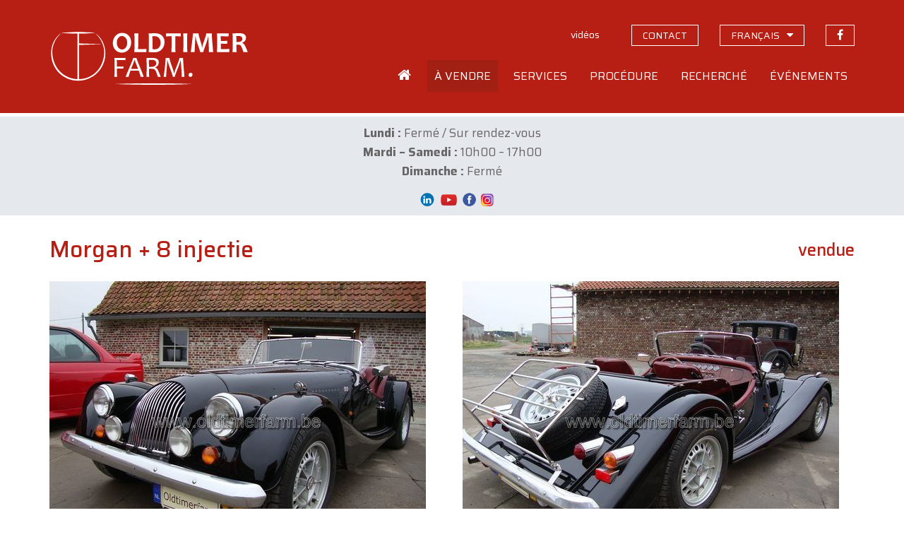

--- FILE ---
content_type: text/html; charset=UTF-8
request_url: https://www.oldtimerfarm.be/fr/voiture-de-collection-a-vendre/951/morgan-8-injectie-.php
body_size: 26089
content:
<!DOCTYPE html>
<html lang="fr">
<head>    
        <!--<meta http-equiv="Content-Type" content="text/html; charset=iso-8859-1">-->
    <meta http-equiv="Content-Type" content="text/html; charset=utf-8">
    <meta http-equiv="X-UA-Compatible" content="IE=edge">
    <meta name="viewport" content="width=device-width, initial-scale=1">
    <title>Morgan + 8 injectie  (1989) vendue - Ref. 951</title>
<meta name='description' content='Vendue chez Oldtimerfarm: Morgan + 8 injectie  (Ref. 951). Oldtimerfarm est une entreprise commerciale sp&#233;cialis&#233;e dans le d&#233;p&#244;t-vente de v&#233;hicules de collection.' />
<meta property='og:title' content='Morgan + 8 injectie  (1989) vendue' />
<meta property='og:description' content='Vendue chez Oldtimerfarm (Aalter): Morgan + 8 injectie . Oldtimerfarm est une entreprise commerciale sp&#233;cialis&#233;e dans le d&#233;p&#244;t-vente de v&#233;hicules de collection.' />
<meta property='og:type' content='article' />
<meta property='og:image' content='https://www.oldtimerfarm.be/oldtimers/116306.jpg' />
<meta property='og:site_name' content='Oldtimerfarm.be' />
<meta property='og:url' content='https://www.oldtimerfarm.be/fr/voiture-de-collection-a-vendre/951/morgan-8-injectie-.php' />
    <link href="/css/bootstrap.min.css" rel="stylesheet">
    <link href="/css/style.min.css?v=10" rel="stylesheet">
    <link href="https://cdnjs.cloudflare.com/ajax/libs/fancybox/3.3.0/jquery.fancybox.min.css" rel="stylesheet" />
    <link href="/css/slick.css" rel="stylesheet" />
    <!--[if lt IE 9]>
      <script src="https://oss.maxcdn.com/html5shiv/3.7.2/html5shiv.min.js"></script>
      <script src="https://oss.maxcdn.com/respond/1.4.2/respond.min.js"></script>
    <![endif]-->
    <script src="/js/jquery.js"></script>
    <script src="/js/lottie.min.js"></script>
    <!-- Google tag (gtag.js) -->
    <script async="" src="https://www.googletagmanager.com/gtag/js?id=G-MPJPWBH9VP"></script>
    <script>
      window.dataLayer = window.dataLayer || [];
      function gtag(){dataLayer.push(arguments);}
      gtag('js', new Date());

      gtag('config', 'G-MPJPWBH9VP');
      gtag('config', 'AW-11276878148');
    </script>
    	<script src="https://scripts.sirv.com/sirv.js"></script>
    <link href="/css/pannellum.css" rel="stylesheet" />
    <script src="/js/pannellum.js"></script>
</head>
<body class="fr">
    <header id="header">
  <div class="container">
    <div class="row">
      <div class="col-xxs-12 col-xs-7 col-sm-6 col-md-4">
        <a id="logo_animation" href="/fr/home.php"></a>
        <script>
          var animation = bodymovin.loadAnimation({
          container: document.getElementById('logo_animation'),
          path: '/oldtimerfarm-logo.json',
          renderer: 'svg',
          loop: false,
          autoplay: true,
          name: "Oldtimerfarm logo",
          });
        </script>
      </div>
      <div class="col-xxs-12 col-xs-5 col-sm-6 col-md-8">
        <div class="topnav hidden-xs hidden-sm">
          <ul>              
                            <li><a id="navVideos" href="/fr/videos.php" class="hidden-xs"><span>vid&#233;os</span></a></li>
              <li><a id="navContact" href="/fr/contact.php" class="hidden-xs contact"><span>contact</span></a></li>
              <li class="language-switch dropdown"><a href="#" class="hidden-xs contact"><span>fran&#231;ais</span></a>
                  <ul class="dropdown-menu sub-menu">
                      <li><a href="/nl/collectiewagen-te-koop/951/morgan-8-injectie-.php">Nederlands</a></li>
                      <li><a href="/en/collection-cars-for-sale/951/morgan-8-injectie-.php">English</a></li>
                      <li><a href="/de/liebhaberautos-zum-verkauf/951/morgan-8-injectie-.php">Deutsch</a></li>
                      <li><a href="/it/auto-da-collezione-in-vendita/951/morgan-8-injectie-.php">Italiano</a></li>
                  </ul>
              </li>
              <li><a href="https://www.facebook.com/OldtimerfarmBV/" target="_blank" class="facebook"><span>suivez-nous sur Facebook</span></a></li>
                          </ul>
        </div>
        <div class="mainnav hidden-xs hidden-sm">
            <ul>
                                          <li class="home">
                <a id="navHome" href="/fr/home.php"><span>Accueil</span></a>
              </li>
              <li class="dropdown">
                <a id="navForSale" href="#">
                  <span>&Agrave; vendre</span>
                </a>
                <ul class="dropdown-menu sub-menu">
                  <li>
                    <a href="/fr/voitures-de-collection-a-vendre.php">Voitures de collection</a>
                  </li>
                  <li>
                    <a href="/fr/pieces-a-vendre.php">Pi&#232;ces</a>
                  </li>
                  <li>
                    <a href="/fr/bonnes-affaires.php">Offres exceptionnelles</a>
                  </li>
                  <li>
                    <a href="/fr/nouveau.php">Nouveaut&eacute;s</a>
                  </li>
                  <li>
                    <a href="/fr/off-market.php">Off market</a>
                  </li>
                  <li>
                    <a href="/fr/voitures-de-collection-vendues-2.php">Vendus</a>
                  </li>
                </ul>
              </li>
              <li class="dropdown">
                <a id="navServices" href="#">
                  <span>Services</span>
                </a>
                <ul class="dropdown-menu sub-menu">
                  <li>
                    <a href="/fr/entretien-reparations.php">Entretien et r&eacute;parations</a>
                  </li>
                  <li>
                    <a href="/fr/restauration.php">Restauration</a>
                  </li>
                  <li>
                    <a href="/fr/depot-stockage.php">Remisage</a>
                  </li>
                  <li>
                    <a href="/fr/conseils.php">Conseils</a>
                  </li>
                  <li>
                    <a href="/fr/lodge.php">Lodge</a>
                  </li>
                </ul>
              </li>
              <li class="dropdown">
                <a id="navOperation" href="#">
                  <span>Proc&eacute;dure</span>
                </a>
                <ul class="dropdown-menu sub-menu">
                  <li>
                    <a href="/fr/faq.php">Questions fr&eacute;quemment pos&eacute;es</a>
                  </li>
                  <li>
                    <a href="/fr/acheter-chez-oldtimerfarm.php">Proc&eacute;dure d'achat</a>
                  </li>
                  <li>
                    <a href="/fr/vendre-via-oldtimerfarm.php">D&eacute;roulement de la vente</a>
                  </li>
                  <li>
                    <a href="/fr/comparaison.php">Comparaison du mode d'action </a>
                  </li>
                  <li>
                    <a href="/fr/feedback-acheteurs.php">Des clients satisfaits</a>
                  </li>
                  <li>
                    <a href="/OTF-brochure.pdf" target="_blank">OTF dépliant</a>
                  </li>
                </ul>
              </li>
              <li class="dropdown">
                <a id="navSearched" href="#">
                  <span>Recherch&eacute;</span>
                </a>
                <ul class="dropdown-menu sub-menu">
                  <li>
                    <a href="/fr/chercher.php">Vous cherchez?</a>
                  </li>
                  <li>
                    <a href="/fr/clients-cherchent.php">Nos clients cherchent</a>
                  </li>
                </ul>
              </li>
              <li class="dropdown">
                <a id="navEvents" href="#">
                  <span>&Eacute;v&#233;nements</span>
                </a>
                <ul class="dropdown-menu sub-menu pullright">
                  <li>
                    <a href="/fr/italian-legends-at-oldtimerfarm.php">&Eacute;v&#233;nement en vedette</a>
                  </li>
                  <li>
                    <a href="/fr/evenements.php">Notre agenda</a>
                  </li>
                  <li>
                    <a href="/fr/votre-evenement-chez-oldtimerfarm.php">Votre &#233;v&#233;nement</a>
                  </li>
                </ul>
              </li>
                                                                    </ul>
          </div>
          <div class="open-phonenav hidden-md hidden-lg">
            <span>MENU</span>
          </div>
      </div>
    </div>
  </div>
</header>	    <div class="phonenav">
        <div class="close-phonenav">
          <span></span>
        </div>
        <div class="language-switch-phone">
            <strong><a href="/nl/collectiewagen-te-koop/951/morgan-8-injectie-.php">NL</a></strong> - <strong><a href="/fr/voiture-de-collection-a-vendre/951/morgan-8-injectie-.php">FR</a></strong> - <strong><a href="/en/collection-cars-for-sale/951/morgan-8-injectie-.php">EN</a></strong> - <strong><a href="/de/liebhaberautos-zum-verkauf/951/morgan-8-injectie-.php">DE</a></strong> - <strong><a href="/it/auto-da-collezione-in-vendita/951/morgan-8-injectie-.php">IT</a></strong>
        </div>                   
        <ul>
                            <li>
            <a href="/fr/home.php">
              <span>Accueil</span>
            </a>
          </li>
          <li>
            <a href="#">
              <span>A vendre</span>
            </a>
            <ul class="sub-menu">
              <li>
                <a href="/fr/voitures-de-collection-a-vendre.php">Voitures de collection</a>
              </li>
              <li>
                <a href="/fr/pieces-a-vendre.php">Pi&#232;ces</a>
              </li>
              <li>
                <a href="/fr/bonnes-affaires.php">Offres exceptionnelles</a>
              </li>
              <li>
                <a href="/fr/nouveau.php">Nouveaut&eacute;s</a>
              </li>
              <li>
                <a href="/fr/off-market.php">Off market</a>
              </li>
              <li>
                <a href="/fr/voitures-de-collection-vendues-2.php">Vendus</a>
              </li>
            </ul>
          </li>
          <li>
            <a href="#">
              <span>Services</span>
            </a>
            <ul class="sub-menu">
              <li>
                <a href="/fr/entretien-reparations.php">Entretien et r&eacute;parations</a>
              </li>
              <li>
                <a href="/fr/restauration.php">Restauration</a>
              </li>
              <li>
                <a href="/fr/depot-stockage.php">Remisage</a>
              </li>
              <li>
                <a href="/fr/conseils.php">Conseils</a>
              </li>
              <li>
                <a href="/fr/lodge.php">Lodge</a>
              </li>
            </ul>
          </li>
          <li>
            <a href="#">
              <span>Proc&eacute;dure</span>
            </a>
            <ul class="sub-menu">
              <li>
                <a href="/fr/faq.php">Questions fr&eacute;quemment pos&eacute;es</a>
              </li>
              <li>
                <a href="/fr/acheter-chez-oldtimerfarm.php">Proc&eacute;dure d'achat</a>
              </li>
              <li>
                <a href="/fr/vendre-via-oldtimerfarm.php">D&eacute;roulement de la vente</a>
              </li>
              <li>
                <a href="/fr/comparaison.php">Comparaison du mode d'action </a>
              </li>
              <li>
                <a href="/fr/feedback-acheteurs.php">Des clients satisfaits</a>
              </li>
              <li>
                <a href="/OTF-brochure.pdf" target="_blank">OTF dépliant</a>
              </li>
            </ul>
          </li>
          <li>
            <a href="#">
              <span>Recherch&eacute;</span>
            </a>
            <ul class="sub-menu">
              <li>
                <a href="/fr/chercher.php">Vous cherchez?</a>
              </li>
              <li>
                <a href="/fr/clients-cherchent.php">Nos clients cherchent</a>
              </li>
            </ul>
          </li>
          <li>
            <a href="#">
              <span>Ev&#233;nements</span>
            </a>
            <ul class="sub-menu">
              <li>
                <a href="/fr/italian-legends-at-oldtimerfarm.php">&Eacute;v&#233;nement en vedette</a>
              </li>
              <li>
                <a href="/fr/evenements.php">Notre agenda</a>
              </li>
              <li>
                <a href="/fr/votre-evenement-chez-oldtimerfarm.php">Votre &#233;v&#233;nement</a>
              </li>
            </ul>
          </li>
          <li>
            <a href="/fr/videos.php">
              <span>Vid&#233;os</span>
            </a>
          </li>
          <li>
            <a href="/fr/contact.php">
              <span>Contact</span>
            </a>
          </li>
          <li>
            <a href="https://www.facebook.com/MolenaarO/" target="_blank" class="facebook">Suivez-nous sur Facebook</a>
          </li>
                                                </ul>
    </div>
    <section id="message"><div class="container"><div><p class="" style="text-align: center;" data-start="90" data-end="224"><strong data-start="127" data-end="138">Lundi :</strong> Ferm&eacute; / Sur rendez-vous<br /><strong data-start="165" data-end="185">Mardi &ndash; Samedi :</strong> 10h00 &ndash; 17h00<br /><strong data-start="202" data-end="216">Dimanche :</strong> Ferm&eacute;</p>
<p class="" style="text-align: center;" data-start="90" data-end="224">&nbsp;&nbsp;<a href="https://be.linkedin.com/company/oldtimerfarm-bvba"><img src="/upload/LinkedIn-Symbole.png" alt="" width="34" height="19" /></a><a href="https://www.youtube.com/@OldtimerfarmBVBA"><img src="/upload/09f4726125ab5fa8cbcf754b9ba07e7c.png" alt="" width="27" height="24" /></a>&nbsp;<a href="https://www.facebook.com/OldtimerfarmBV/"><img src="/upload/logo-facebook.png" alt="" width="23" height="23" /></a>&nbsp;<a href="https://www.instagram.com/oldtimerfarmbv/"><img src="/upload/instagram%20png.png" alt="" width="20" height="20" /></a></p></div></div></section>
    <section id="detail" class="container">
        <div class="row">
            <div class="col-sm-12 col-lg-9">
                <h1>Morgan + 8 injectie </h1>
            </div>
            <div class="col-sm-12 col-lg-3">
				<div class="prices">
					<span class='price'>vendue</span>				</div>
            </div>
        </div>
        <div class="row">
			            <div class="col-md-9 col-md-6 popup">
				<a href='https://www.oldtimerfarm.be/oldtimers/116306.jpg' data-fancybox='gallery' data-caption='Morgan + 8 injectie  (1989)'><img src='https://www.oldtimerfarm.be/oldtimers/116306.jpg'  alt='Morgan + 8 injectie  (1989)' class='bigimage' /><span class='overlay'><i class='fa fa-search' aria-hidden='true'></i></span></a>            </div>
            <div class="col-md-9 col-md-6 interior">
				<a href='https://www.oldtimerfarm.be/oldtimers/116307.jpg' data-fancybox='gallery' data-caption='Morgan + 8 injectie  (1989)'><img src='https://www.oldtimerfarm.be/oldtimers/116307.jpg'  alt='Morgan + 8 injectie  (1989)' class='bigimage' /><span class='overlay'><i class='fa fa-search' aria-hidden='true'></i></span></a>            </div>
			        </div>
        <div class="row">
						            <div class="col-sm-12 col-md-6 col-lg-6 cta"><div class="phone"><a href="tel:0032472401338"><i></i><span>0032 472 40 13 38</span></a></div></div>
            <div class="col-sm-12 col-md-6 col-lg-6 cta"><div class="mail"><a href="/fr/contact.php?ref=951#contactform"><i></i><span>E-MAIL</span></a></div></div>
            <div class="col-sm-12 col-md-6 col-lg-6 cta"><div class="visit"><a href="/fr/contact.php?ref=951"><i></i><span>VISITEZ-NOUS</span></a></div></div>
            <div class="col-sm-12 col-md-6 col-lg-6 cta"><div class="visit"><a href="/fr/evenements.php"><i></i><span>TROUVEZ-NOUS LORS D'&Eacute;V&Eacute;NEMENTS</span></a></div></div>
			        </div>
        <hr />
        <div class="row">
                <div class="col-sm-12 col-md-6">
                    <div id="specifications">
						                        <div>
                            <strong>Marque</strong>
                            <span>Morgan</span>
                        </div>
						                        <div>
                            <strong>Mod&#232;le</strong>
                            <span>+ 8 injectie </span>
                        </div>
						                        <div>
                            <strong>Type</strong>
                            <span>
								cabrio							</span>
                        </div>
						                        <div>
                            <strong>Ann&#233;e de construction</strong>
                            <span>1989</span>
                        </div>
						                        <div>
                            <strong>KM</strong>
                            <span>77000 </span>
                        </div>
						                        <div>
                            <strong>Cylindr&#233;e</strong>
                            <span>3500 </span>
                        </div>
						                        <div>
                            <strong>Bo&icirc;te de vitesses</strong>
							<span>manuelle</span>                        </div>
						                        <div>
                            <strong>Conduite</strong>
                            <span>conduite &#224; gauche</span>
                        </div>
						                    </div>
                    <div class="addthis hidden-xs hidden-sm">
                        <!-- AddThis Button BEGIN -->
                        <div class='addthis_toolbox addthis_default_style addthis_32x32_style socialbar'><a class='addthis_button_facebook'></a><a class='addthis_button_twitter'></a><a class='addthis_button_email'></a><a class='addthis_button_print'></a></div>
                        <script type='text/javascript'>var addthis_config = {'data_track_addressbar':false};</script>
                        <script type='text/javascript' src='https://s7.addthis.com/js/300/addthis_widget.js#pubid=ra-510f6cdd131a961b'></script>
                        <!-- AddThis Button END -->
                    </div>
                </div>
                <div class="col-sm-12 col-md-6">
                    <div id="description">
                        <div><p><u>Voiture provenant des Pays-Bas</u></p>
<p><u>Historique</u>. La maison de Malvern Link (Worcestershire) est une entreprise familiale qui fabrique des mod&egrave;les sportives suivant des m&eacute;thodes ancestrales. Il n'existe pas, de par sa d&eacute;finition, de cha&icirc;nes de montage : les v&eacute;hicules sont assembl&eacute;s &agrave; la main, du premier au dernier boulon. Les Morgan de 1989 ont toujours la m&ecirc;me silhouette que les premiers mod&egrave;les sortis en 1936 (les voitures fabriqu&eacute;es avant cette date &eacute;taient des cyclecars &agrave; trois roues). C'est justement parce que le march&eacute; ces petites sportives p&eacute;riclitaient que l'usine (si on peut l'appeler ainsi) se d&eacute;cida &agrave; fabriquer des voitures &agrave; quatre roues. La premi&egrave;re 4/4 fut pr&eacute;sent&eacute;e en 1936 : elle avait une cylindr&eacute;e de 1122 cm&sup3;. Quant aux tricycles, leur production ne cessa qu'en 1962 : ils &eacute;taient &eacute;quip&eacute;s alors de petits moteurs d'origine Ford. La Plus Four rempla&ccedil;a le mod&egrave;le 4/4 tout en gardant les m&ecirc;mes cotes ext&eacute;rieures : seule la calandre changeait en s'arrondissait et se trouvait en position oblique. Ce mod&egrave;le fut un temps &eacute;quip&eacute; d'un moteur de 2,2 litres d'origine Standard Vanguard, et sa puissance de 68 chevaux donnait des ailes &agrave; la belle. Bien que conservant une construction artisanale et une ligne pratiquement inchang&eacute;e, elle pouvait se vanter d'&ecirc;tre toujours moins ch&egrave;re que les Triumph de sport mont&eacute;es en s&eacute;rie. H.F.S. Morgan, le fondateur de Morgan, mourut en 1959. C'est son fils Peter qui reprit les commandes de la soci&eacute;t&eacute;. La Plus Four fut &eacute;quip&eacute;e d'un moteur Triumph de 2138 cm&sup3;, celui qui &eacute;quipait la s&eacute;rie TR de chez Triumph. Pendant ce temps, la 4/4 fut ressuscit&eacute;e au salon de Londres de 1955. La premi&egrave;re d'une longue s&eacute;rie de modernisations (sous le capot et sous les soubassements, la ligne restant immuable) fut, par exemple, l'adoption de freins &agrave; disque &agrave; l'avant. Lorsque Triumph abandonna la production de ses gros moteurs &agrave; 4 cylindres, Peter Morgan se tourna &agrave; nouveau vers des moteurs Ford, en m&ecirc;me temps que des moteurs Rover de 8 cylindres en V (d'origine Buick). Cette derni&egrave;re prit l'appellation de &quot;Plus 8&quot;, et ses performances mont&egrave;rent en fl&egrave;che. L'abandon des moteurs Triumph au profit de moteurs Ford &agrave; quatre cylindres ne n&eacute;cessita que peu de modifications au ch&acirc;ssis, celui-ci &eacute;tant d&egrave;s le d&eacute;part un ch&acirc;ssis en bois. Curieusement, lorsque vous visitez l'usine Morgan, vous vous retrouvez dans le premier atelier, qui ressemble &agrave; s'y m&eacute;prendre &agrave; un atelier de menuiserie, fleurant bon le bois! Ce mod&egrave;le qui vous est pr&eacute;sent&eacute; par Oldtimerfarm a fait un tabac aux Etats-Unis, apr&egrave;s que la soci&eacute;t&eacute; ait enfin d&eacute;cid&eacute; de se conformer aux normes am&eacute;ricaines. <br /><u>Caract&eacute;ristiques techniques</u>. <em>Carrosserie</em> : longueur/largeur/hauteur/empattement (cm) : 396/160/122/249; poids : 940 kilos. Moteur : V8 3528 cm&sup3;, plac&eacute; &agrave; l'avant, bo&icirc;te de vitesse manuelle &agrave; cinq rapports, transmission aux roues arri&egrave;re. Puissance : 190 chevaux &agrave; 4750 t/m. Vitesse maxi : 215 km/h; 0-100 km/h en 6,3 sec. <br /><u>En r&eacute;sum&eacute;</u> : une voiture intemporelle, classique jusqu'au bout des pneus, mais dot&eacute;e d'une m&eacute;canique moderne fiable, et dont le poids contenu lui permet d'atteindre des vitesses r&eacute;prouv&eacute;es par les radars&hellip; et par les dos fragiles. </p></div>
						<span class="readmore">Lire la suite</span>
                    </div>
                </div>
            </div>
		    </section>
    <footer id="footerblocks">
  <div class="container">
    <div class="row">
      <div class="col-md-6 footerblock">
        <p>
          <strong>Oldtimerfarm BV</strong>
        </p>
        <div class="row">
          <div class="col-xs-12 col-sm-6 col-md-6 footerblock">
            <p>
              <a href="https://www.google.be/maps?q=Lobulckstraat+9,+9880+Aalter" target="_blank">
                Lobulckstraat 9<br />9880 Aalter (BE)
              </a>
            </p>
            <p>
              <a href="tel:0032472401338">0032 472 40 13 38</a><br /><a href="mailto:info@oldtimerfarm.be">info@oldtimerfarm.be</a><br />(NL, FR, DE, EN, IT)
            </p>
          </div>
          <div class="hidden-xs col-sm-6 col-md-6 footerblock links">
            <p>
              &raquo; <a href="/fr/voitures-de-collection-a-vendre.php">A vendre</a><br />&raquo; <a href="/fr/voitures-de-collection-vendues-2.php">Vendus</a>
            </p>
            <p>
              &raquo; <a href="/fr/entretien-reparations.php">Atelier</a><br />&raquo; <a href="/fr/restauration.php">Restauration</a><br />&raquo; <a href="/fr/depot-stockage.php">Remisage</a>
            </p>
    
          </div>
        </div>
      </div>
      <div class="col-md-5 col-md-offset-1 footerblock newsletter">
        <p>
          <strong>Lettre d'informations</strong>
        </p>
        <p>
          Soyez inform&eacute; de nos bonnes affaires, des nouveaux v&eacute;hicules, des &eacute;v&eacute;nements et de notre actualit&eacute;.
        </p>
        <input id="newsletterEmail" type="text" class="form-control" placeholder="votre adresse mail" value="" onKeyPress="if(event.keyCode==13) {subscribeNewsletter(); return false}" />
        <button type="button" onclick="subscribeNewsletter()">S'inscrire</button>
        <div id="newsletterEmailEmpty" class="newsletter-error">Veuillez remplir votre adresse mail.</div>
        <div id="newsletterEmailInvalid" class="newsletter-error">Veuillez remplir une adresse mail valide.</div>
        <div id="newsletterConfirmation" class="newsletter-confirmation">Vous &ecirc;tes repris dans notre liste pour la newsletter.</div>
      </div>
    </div>
  </div>
</footer>    <footer id="bottomfooter">
  <div class="container">
    <div class="row">
      <div class="col-md-12 col-lg-8">
        <p>
          &copy; <a href="/fr/home.php">Oldtimerfarm BV</a> - <a href="/privacy_policy.pdf" target="_blank">Politique de confidentialit&eacute;</a> - <a href="/conditions-de-vente.pdf" target="_blank">Conditions de vente</a>
        </p>
      </div>
      <div class="hidden-xs hidden-sm hidden-md col-lg-4 developer">
        <p>
          <a href="http://www.webspecialist.be/" target="_blank">Webdesign by WebSpecialist</a>
        </p>
      </div>
    </div>
  </div>
</footer>

    <script src="/js/modernizr.min.js"></script>
<script src="/js/jquery-migrate-1.1.1.js"></script>
<script src="/js/jquery.easing.1.3.js"></script>
<script src="/js/jquery.ui.totop.js"></script>
<script src="/js/slick.min.js"></script>
<script src="/js/jquery.equalheights.min.js"></script>
<script src="https://cdnjs.cloudflare.com/ajax/libs/fancybox/3.3.0/jquery.fancybox.min.js"></script>
<script src="/js/bootstrap-modal.js"></script>
<script src="/js/custom.min.js?v=4"></script>
<script src='https://www.google.com/recaptcha/api.js'></script>	<script>
		$("#navForSale").addClass("active");
	</script>
</body>
</html>